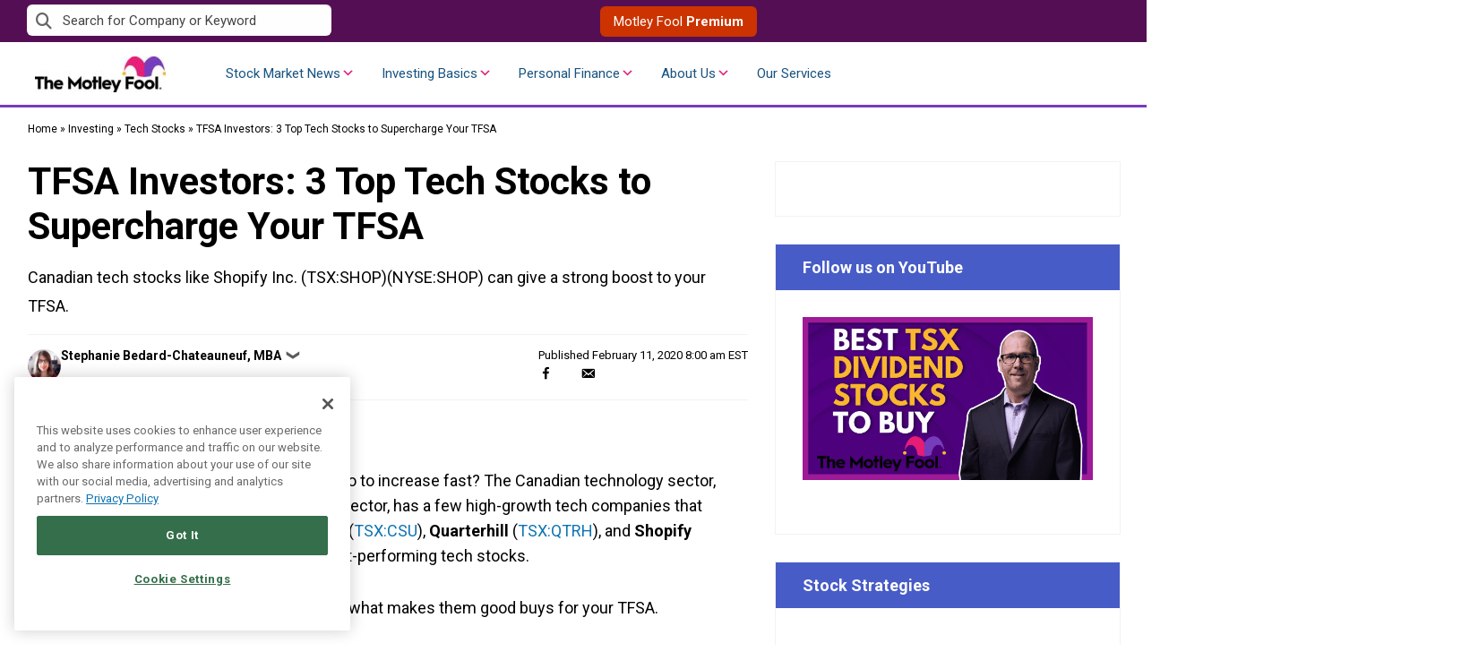

--- FILE ---
content_type: text/html; charset=utf-8
request_url: https://www.google.com/recaptcha/api2/aframe
body_size: 185
content:
<!DOCTYPE HTML><html><head><meta http-equiv="content-type" content="text/html; charset=UTF-8"></head><body><script nonce="PF5wDlYHVfxlvEUfgwUyQA">/** Anti-fraud and anti-abuse applications only. See google.com/recaptcha */ try{var clients={'sodar':'https://pagead2.googlesyndication.com/pagead/sodar?'};window.addEventListener("message",function(a){try{if(a.source===window.parent){var b=JSON.parse(a.data);var c=clients[b['id']];if(c){var d=document.createElement('img');d.src=c+b['params']+'&rc='+(localStorage.getItem("rc::a")?sessionStorage.getItem("rc::b"):"");window.document.body.appendChild(d);sessionStorage.setItem("rc::e",parseInt(sessionStorage.getItem("rc::e")||0)+1);localStorage.setItem("rc::h",'1769085719300');}}}catch(b){}});window.parent.postMessage("_grecaptcha_ready", "*");}catch(b){}</script></body></html>